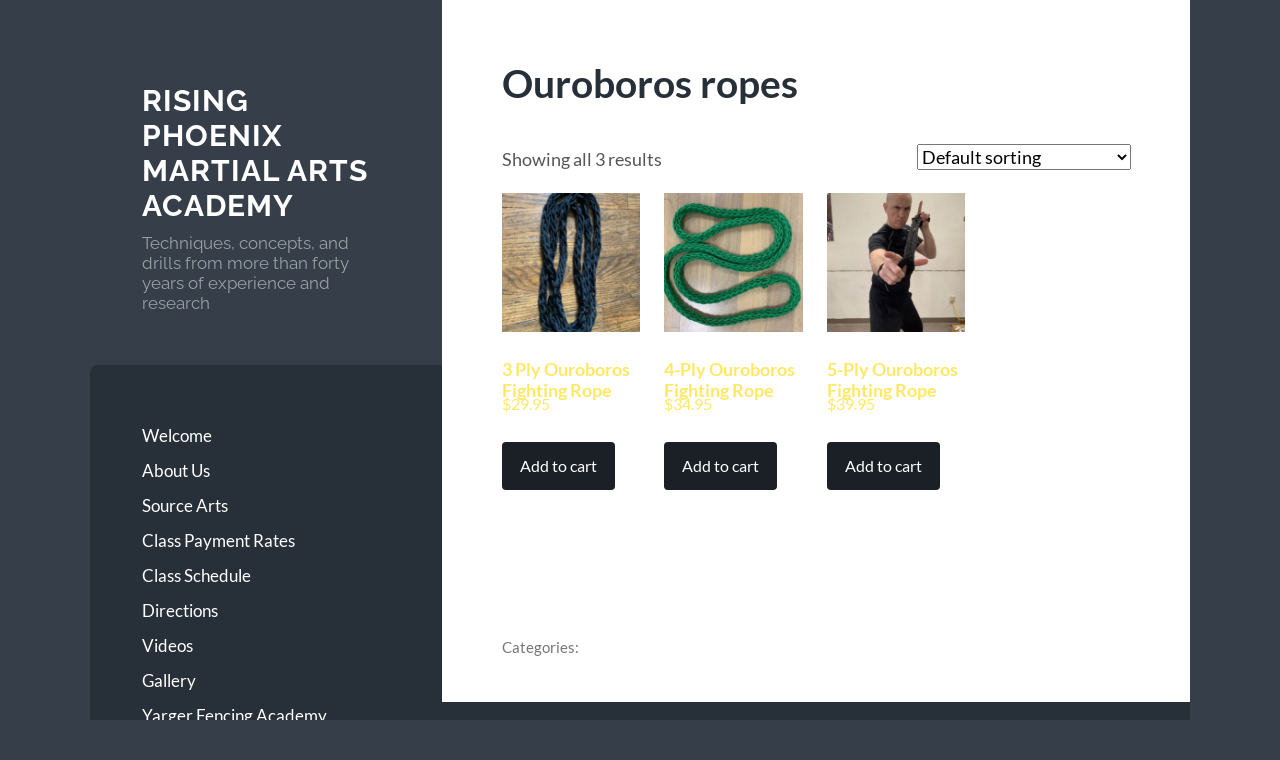

--- FILE ---
content_type: text/html; charset=UTF-8
request_url: https://rpmartialarts.com/product-tag/ouroboros-ropes/
body_size: 9580
content:
<!DOCTYPE html>

<html lang="en-US">

	<head>

		<meta charset="UTF-8">
		<meta name="viewport" content="width=device-width, initial-scale=1.0" >

		<link rel="profile" href="https://gmpg.org/xfn/11">

		<title>Ouroboros ropes &#8211; Rising Phoenix Martial Arts Academy</title>
<meta name='robots' content='max-image-preview:large' />
	<style>img:is([sizes="auto" i], [sizes^="auto," i]) { contain-intrinsic-size: 3000px 1500px }</style>
	<script>window._wca = window._wca || [];</script>
<link rel='dns-prefetch' href='//stats.wp.com' />
<link rel="alternate" type="application/rss+xml" title="Rising Phoenix Martial Arts Academy &raquo; Feed" href="https://rpmartialarts.com/feed/" />
<link rel="alternate" type="application/rss+xml" title="Rising Phoenix Martial Arts Academy &raquo; Comments Feed" href="https://rpmartialarts.com/comments/feed/" />
<link rel="alternate" type="application/rss+xml" title="Rising Phoenix Martial Arts Academy &raquo; Ouroboros ropes Tag Feed" href="https://rpmartialarts.com/product-tag/ouroboros-ropes/feed/" />
<script type="text/javascript">
/* <![CDATA[ */
window._wpemojiSettings = {"baseUrl":"https:\/\/s.w.org\/images\/core\/emoji\/16.0.1\/72x72\/","ext":".png","svgUrl":"https:\/\/s.w.org\/images\/core\/emoji\/16.0.1\/svg\/","svgExt":".svg","source":{"concatemoji":"https:\/\/rpmartialarts.com\/wp-includes\/js\/wp-emoji-release.min.js?ver=5bce1c5c85e838ba695f802bc17b7c95"}};
/*! This file is auto-generated */
!function(s,n){var o,i,e;function c(e){try{var t={supportTests:e,timestamp:(new Date).valueOf()};sessionStorage.setItem(o,JSON.stringify(t))}catch(e){}}function p(e,t,n){e.clearRect(0,0,e.canvas.width,e.canvas.height),e.fillText(t,0,0);var t=new Uint32Array(e.getImageData(0,0,e.canvas.width,e.canvas.height).data),a=(e.clearRect(0,0,e.canvas.width,e.canvas.height),e.fillText(n,0,0),new Uint32Array(e.getImageData(0,0,e.canvas.width,e.canvas.height).data));return t.every(function(e,t){return e===a[t]})}function u(e,t){e.clearRect(0,0,e.canvas.width,e.canvas.height),e.fillText(t,0,0);for(var n=e.getImageData(16,16,1,1),a=0;a<n.data.length;a++)if(0!==n.data[a])return!1;return!0}function f(e,t,n,a){switch(t){case"flag":return n(e,"\ud83c\udff3\ufe0f\u200d\u26a7\ufe0f","\ud83c\udff3\ufe0f\u200b\u26a7\ufe0f")?!1:!n(e,"\ud83c\udde8\ud83c\uddf6","\ud83c\udde8\u200b\ud83c\uddf6")&&!n(e,"\ud83c\udff4\udb40\udc67\udb40\udc62\udb40\udc65\udb40\udc6e\udb40\udc67\udb40\udc7f","\ud83c\udff4\u200b\udb40\udc67\u200b\udb40\udc62\u200b\udb40\udc65\u200b\udb40\udc6e\u200b\udb40\udc67\u200b\udb40\udc7f");case"emoji":return!a(e,"\ud83e\udedf")}return!1}function g(e,t,n,a){var r="undefined"!=typeof WorkerGlobalScope&&self instanceof WorkerGlobalScope?new OffscreenCanvas(300,150):s.createElement("canvas"),o=r.getContext("2d",{willReadFrequently:!0}),i=(o.textBaseline="top",o.font="600 32px Arial",{});return e.forEach(function(e){i[e]=t(o,e,n,a)}),i}function t(e){var t=s.createElement("script");t.src=e,t.defer=!0,s.head.appendChild(t)}"undefined"!=typeof Promise&&(o="wpEmojiSettingsSupports",i=["flag","emoji"],n.supports={everything:!0,everythingExceptFlag:!0},e=new Promise(function(e){s.addEventListener("DOMContentLoaded",e,{once:!0})}),new Promise(function(t){var n=function(){try{var e=JSON.parse(sessionStorage.getItem(o));if("object"==typeof e&&"number"==typeof e.timestamp&&(new Date).valueOf()<e.timestamp+604800&&"object"==typeof e.supportTests)return e.supportTests}catch(e){}return null}();if(!n){if("undefined"!=typeof Worker&&"undefined"!=typeof OffscreenCanvas&&"undefined"!=typeof URL&&URL.createObjectURL&&"undefined"!=typeof Blob)try{var e="postMessage("+g.toString()+"("+[JSON.stringify(i),f.toString(),p.toString(),u.toString()].join(",")+"));",a=new Blob([e],{type:"text/javascript"}),r=new Worker(URL.createObjectURL(a),{name:"wpTestEmojiSupports"});return void(r.onmessage=function(e){c(n=e.data),r.terminate(),t(n)})}catch(e){}c(n=g(i,f,p,u))}t(n)}).then(function(e){for(var t in e)n.supports[t]=e[t],n.supports.everything=n.supports.everything&&n.supports[t],"flag"!==t&&(n.supports.everythingExceptFlag=n.supports.everythingExceptFlag&&n.supports[t]);n.supports.everythingExceptFlag=n.supports.everythingExceptFlag&&!n.supports.flag,n.DOMReady=!1,n.readyCallback=function(){n.DOMReady=!0}}).then(function(){return e}).then(function(){var e;n.supports.everything||(n.readyCallback(),(e=n.source||{}).concatemoji?t(e.concatemoji):e.wpemoji&&e.twemoji&&(t(e.twemoji),t(e.wpemoji)))}))}((window,document),window._wpemojiSettings);
/* ]]> */
</script>
<style id='wp-emoji-styles-inline-css' type='text/css'>

	img.wp-smiley, img.emoji {
		display: inline !important;
		border: none !important;
		box-shadow: none !important;
		height: 1em !important;
		width: 1em !important;
		margin: 0 0.07em !important;
		vertical-align: -0.1em !important;
		background: none !important;
		padding: 0 !important;
	}
</style>
<link rel='stylesheet' id='wp-block-library-css' href='https://rpmartialarts.com/wp-includes/css/dist/block-library/style.min.css?ver=5bce1c5c85e838ba695f802bc17b7c95' type='text/css' media='all' />
<style id='classic-theme-styles-inline-css' type='text/css'>
/*! This file is auto-generated */
.wp-block-button__link{color:#fff;background-color:#32373c;border-radius:9999px;box-shadow:none;text-decoration:none;padding:calc(.667em + 2px) calc(1.333em + 2px);font-size:1.125em}.wp-block-file__button{background:#32373c;color:#fff;text-decoration:none}
</style>
<link rel='stylesheet' id='mediaelement-css' href='https://rpmartialarts.com/wp-includes/js/mediaelement/mediaelementplayer-legacy.min.css?ver=4.2.17' type='text/css' media='all' />
<link rel='stylesheet' id='wp-mediaelement-css' href='https://rpmartialarts.com/wp-includes/js/mediaelement/wp-mediaelement.min.css?ver=5bce1c5c85e838ba695f802bc17b7c95' type='text/css' media='all' />
<style id='jetpack-sharing-buttons-style-inline-css' type='text/css'>
.jetpack-sharing-buttons__services-list{display:flex;flex-direction:row;flex-wrap:wrap;gap:0;list-style-type:none;margin:5px;padding:0}.jetpack-sharing-buttons__services-list.has-small-icon-size{font-size:12px}.jetpack-sharing-buttons__services-list.has-normal-icon-size{font-size:16px}.jetpack-sharing-buttons__services-list.has-large-icon-size{font-size:24px}.jetpack-sharing-buttons__services-list.has-huge-icon-size{font-size:36px}@media print{.jetpack-sharing-buttons__services-list{display:none!important}}.editor-styles-wrapper .wp-block-jetpack-sharing-buttons{gap:0;padding-inline-start:0}ul.jetpack-sharing-buttons__services-list.has-background{padding:1.25em 2.375em}
</style>
<style id='global-styles-inline-css' type='text/css'>
:root{--wp--preset--aspect-ratio--square: 1;--wp--preset--aspect-ratio--4-3: 4/3;--wp--preset--aspect-ratio--3-4: 3/4;--wp--preset--aspect-ratio--3-2: 3/2;--wp--preset--aspect-ratio--2-3: 2/3;--wp--preset--aspect-ratio--16-9: 16/9;--wp--preset--aspect-ratio--9-16: 9/16;--wp--preset--color--black: #272F38;--wp--preset--color--cyan-bluish-gray: #abb8c3;--wp--preset--color--white: #fff;--wp--preset--color--pale-pink: #f78da7;--wp--preset--color--vivid-red: #cf2e2e;--wp--preset--color--luminous-vivid-orange: #ff6900;--wp--preset--color--luminous-vivid-amber: #fcb900;--wp--preset--color--light-green-cyan: #7bdcb5;--wp--preset--color--vivid-green-cyan: #00d084;--wp--preset--color--pale-cyan-blue: #8ed1fc;--wp--preset--color--vivid-cyan-blue: #0693e3;--wp--preset--color--vivid-purple: #9b51e0;--wp--preset--color--accent: #ffe866;--wp--preset--color--dark-gray: #444;--wp--preset--color--medium-gray: #666;--wp--preset--color--light-gray: #888;--wp--preset--gradient--vivid-cyan-blue-to-vivid-purple: linear-gradient(135deg,rgba(6,147,227,1) 0%,rgb(155,81,224) 100%);--wp--preset--gradient--light-green-cyan-to-vivid-green-cyan: linear-gradient(135deg,rgb(122,220,180) 0%,rgb(0,208,130) 100%);--wp--preset--gradient--luminous-vivid-amber-to-luminous-vivid-orange: linear-gradient(135deg,rgba(252,185,0,1) 0%,rgba(255,105,0,1) 100%);--wp--preset--gradient--luminous-vivid-orange-to-vivid-red: linear-gradient(135deg,rgba(255,105,0,1) 0%,rgb(207,46,46) 100%);--wp--preset--gradient--very-light-gray-to-cyan-bluish-gray: linear-gradient(135deg,rgb(238,238,238) 0%,rgb(169,184,195) 100%);--wp--preset--gradient--cool-to-warm-spectrum: linear-gradient(135deg,rgb(74,234,220) 0%,rgb(151,120,209) 20%,rgb(207,42,186) 40%,rgb(238,44,130) 60%,rgb(251,105,98) 80%,rgb(254,248,76) 100%);--wp--preset--gradient--blush-light-purple: linear-gradient(135deg,rgb(255,206,236) 0%,rgb(152,150,240) 100%);--wp--preset--gradient--blush-bordeaux: linear-gradient(135deg,rgb(254,205,165) 0%,rgb(254,45,45) 50%,rgb(107,0,62) 100%);--wp--preset--gradient--luminous-dusk: linear-gradient(135deg,rgb(255,203,112) 0%,rgb(199,81,192) 50%,rgb(65,88,208) 100%);--wp--preset--gradient--pale-ocean: linear-gradient(135deg,rgb(255,245,203) 0%,rgb(182,227,212) 50%,rgb(51,167,181) 100%);--wp--preset--gradient--electric-grass: linear-gradient(135deg,rgb(202,248,128) 0%,rgb(113,206,126) 100%);--wp--preset--gradient--midnight: linear-gradient(135deg,rgb(2,3,129) 0%,rgb(40,116,252) 100%);--wp--preset--font-size--small: 16px;--wp--preset--font-size--medium: 20px;--wp--preset--font-size--large: 24px;--wp--preset--font-size--x-large: 42px;--wp--preset--font-size--regular: 18px;--wp--preset--font-size--larger: 32px;--wp--preset--spacing--20: 0.44rem;--wp--preset--spacing--30: 0.67rem;--wp--preset--spacing--40: 1rem;--wp--preset--spacing--50: 1.5rem;--wp--preset--spacing--60: 2.25rem;--wp--preset--spacing--70: 3.38rem;--wp--preset--spacing--80: 5.06rem;--wp--preset--shadow--natural: 6px 6px 9px rgba(0, 0, 0, 0.2);--wp--preset--shadow--deep: 12px 12px 50px rgba(0, 0, 0, 0.4);--wp--preset--shadow--sharp: 6px 6px 0px rgba(0, 0, 0, 0.2);--wp--preset--shadow--outlined: 6px 6px 0px -3px rgba(255, 255, 255, 1), 6px 6px rgba(0, 0, 0, 1);--wp--preset--shadow--crisp: 6px 6px 0px rgba(0, 0, 0, 1);}:where(.is-layout-flex){gap: 0.5em;}:where(.is-layout-grid){gap: 0.5em;}body .is-layout-flex{display: flex;}.is-layout-flex{flex-wrap: wrap;align-items: center;}.is-layout-flex > :is(*, div){margin: 0;}body .is-layout-grid{display: grid;}.is-layout-grid > :is(*, div){margin: 0;}:where(.wp-block-columns.is-layout-flex){gap: 2em;}:where(.wp-block-columns.is-layout-grid){gap: 2em;}:where(.wp-block-post-template.is-layout-flex){gap: 1.25em;}:where(.wp-block-post-template.is-layout-grid){gap: 1.25em;}.has-black-color{color: var(--wp--preset--color--black) !important;}.has-cyan-bluish-gray-color{color: var(--wp--preset--color--cyan-bluish-gray) !important;}.has-white-color{color: var(--wp--preset--color--white) !important;}.has-pale-pink-color{color: var(--wp--preset--color--pale-pink) !important;}.has-vivid-red-color{color: var(--wp--preset--color--vivid-red) !important;}.has-luminous-vivid-orange-color{color: var(--wp--preset--color--luminous-vivid-orange) !important;}.has-luminous-vivid-amber-color{color: var(--wp--preset--color--luminous-vivid-amber) !important;}.has-light-green-cyan-color{color: var(--wp--preset--color--light-green-cyan) !important;}.has-vivid-green-cyan-color{color: var(--wp--preset--color--vivid-green-cyan) !important;}.has-pale-cyan-blue-color{color: var(--wp--preset--color--pale-cyan-blue) !important;}.has-vivid-cyan-blue-color{color: var(--wp--preset--color--vivid-cyan-blue) !important;}.has-vivid-purple-color{color: var(--wp--preset--color--vivid-purple) !important;}.has-black-background-color{background-color: var(--wp--preset--color--black) !important;}.has-cyan-bluish-gray-background-color{background-color: var(--wp--preset--color--cyan-bluish-gray) !important;}.has-white-background-color{background-color: var(--wp--preset--color--white) !important;}.has-pale-pink-background-color{background-color: var(--wp--preset--color--pale-pink) !important;}.has-vivid-red-background-color{background-color: var(--wp--preset--color--vivid-red) !important;}.has-luminous-vivid-orange-background-color{background-color: var(--wp--preset--color--luminous-vivid-orange) !important;}.has-luminous-vivid-amber-background-color{background-color: var(--wp--preset--color--luminous-vivid-amber) !important;}.has-light-green-cyan-background-color{background-color: var(--wp--preset--color--light-green-cyan) !important;}.has-vivid-green-cyan-background-color{background-color: var(--wp--preset--color--vivid-green-cyan) !important;}.has-pale-cyan-blue-background-color{background-color: var(--wp--preset--color--pale-cyan-blue) !important;}.has-vivid-cyan-blue-background-color{background-color: var(--wp--preset--color--vivid-cyan-blue) !important;}.has-vivid-purple-background-color{background-color: var(--wp--preset--color--vivid-purple) !important;}.has-black-border-color{border-color: var(--wp--preset--color--black) !important;}.has-cyan-bluish-gray-border-color{border-color: var(--wp--preset--color--cyan-bluish-gray) !important;}.has-white-border-color{border-color: var(--wp--preset--color--white) !important;}.has-pale-pink-border-color{border-color: var(--wp--preset--color--pale-pink) !important;}.has-vivid-red-border-color{border-color: var(--wp--preset--color--vivid-red) !important;}.has-luminous-vivid-orange-border-color{border-color: var(--wp--preset--color--luminous-vivid-orange) !important;}.has-luminous-vivid-amber-border-color{border-color: var(--wp--preset--color--luminous-vivid-amber) !important;}.has-light-green-cyan-border-color{border-color: var(--wp--preset--color--light-green-cyan) !important;}.has-vivid-green-cyan-border-color{border-color: var(--wp--preset--color--vivid-green-cyan) !important;}.has-pale-cyan-blue-border-color{border-color: var(--wp--preset--color--pale-cyan-blue) !important;}.has-vivid-cyan-blue-border-color{border-color: var(--wp--preset--color--vivid-cyan-blue) !important;}.has-vivid-purple-border-color{border-color: var(--wp--preset--color--vivid-purple) !important;}.has-vivid-cyan-blue-to-vivid-purple-gradient-background{background: var(--wp--preset--gradient--vivid-cyan-blue-to-vivid-purple) !important;}.has-light-green-cyan-to-vivid-green-cyan-gradient-background{background: var(--wp--preset--gradient--light-green-cyan-to-vivid-green-cyan) !important;}.has-luminous-vivid-amber-to-luminous-vivid-orange-gradient-background{background: var(--wp--preset--gradient--luminous-vivid-amber-to-luminous-vivid-orange) !important;}.has-luminous-vivid-orange-to-vivid-red-gradient-background{background: var(--wp--preset--gradient--luminous-vivid-orange-to-vivid-red) !important;}.has-very-light-gray-to-cyan-bluish-gray-gradient-background{background: var(--wp--preset--gradient--very-light-gray-to-cyan-bluish-gray) !important;}.has-cool-to-warm-spectrum-gradient-background{background: var(--wp--preset--gradient--cool-to-warm-spectrum) !important;}.has-blush-light-purple-gradient-background{background: var(--wp--preset--gradient--blush-light-purple) !important;}.has-blush-bordeaux-gradient-background{background: var(--wp--preset--gradient--blush-bordeaux) !important;}.has-luminous-dusk-gradient-background{background: var(--wp--preset--gradient--luminous-dusk) !important;}.has-pale-ocean-gradient-background{background: var(--wp--preset--gradient--pale-ocean) !important;}.has-electric-grass-gradient-background{background: var(--wp--preset--gradient--electric-grass) !important;}.has-midnight-gradient-background{background: var(--wp--preset--gradient--midnight) !important;}.has-small-font-size{font-size: var(--wp--preset--font-size--small) !important;}.has-medium-font-size{font-size: var(--wp--preset--font-size--medium) !important;}.has-large-font-size{font-size: var(--wp--preset--font-size--large) !important;}.has-x-large-font-size{font-size: var(--wp--preset--font-size--x-large) !important;}
:where(.wp-block-post-template.is-layout-flex){gap: 1.25em;}:where(.wp-block-post-template.is-layout-grid){gap: 1.25em;}
:where(.wp-block-columns.is-layout-flex){gap: 2em;}:where(.wp-block-columns.is-layout-grid){gap: 2em;}
:root :where(.wp-block-pullquote){font-size: 1.5em;line-height: 1.6;}
</style>
<link rel='stylesheet' id='woocommerce-layout-css' href='https://rpmartialarts.com/wp-content/plugins/woocommerce/assets/css/woocommerce-layout.css?ver=10.3.7' type='text/css' media='all' />
<style id='woocommerce-layout-inline-css' type='text/css'>

	.infinite-scroll .woocommerce-pagination {
		display: none;
	}
</style>
<link rel='stylesheet' id='woocommerce-smallscreen-css' href='https://rpmartialarts.com/wp-content/plugins/woocommerce/assets/css/woocommerce-smallscreen.css?ver=10.3.7' type='text/css' media='only screen and (max-width: 768px)' />
<link rel='stylesheet' id='woocommerce-general-css' href='https://rpmartialarts.com/wp-content/plugins/woocommerce/assets/css/woocommerce.css?ver=10.3.7' type='text/css' media='all' />
<style id='woocommerce-inline-inline-css' type='text/css'>
.woocommerce form .form-row .required { visibility: visible; }
</style>
<link rel='stylesheet' id='megamenu-css' href='https://rpmartialarts.com/wp-content/uploads/maxmegamenu/style.css?ver=5098f4' type='text/css' media='all' />
<link rel='stylesheet' id='dashicons-css' href='https://rpmartialarts.com/wp-includes/css/dashicons.min.css?ver=5bce1c5c85e838ba695f802bc17b7c95' type='text/css' media='all' />
<link rel='stylesheet' id='brands-styles-css' href='https://rpmartialarts.com/wp-content/plugins/woocommerce/assets/css/brands.css?ver=10.3.7' type='text/css' media='all' />
<link rel='stylesheet' id='wilson_fonts-css' href='https://rpmartialarts.com/wp-content/themes/wilson/assets/css/fonts.css?ver=5bce1c5c85e838ba695f802bc17b7c95' type='text/css' media='all' />
<link rel='stylesheet' id='wilson_style-css' href='https://rpmartialarts.com/wp-content/themes/wilson/style.css?ver=2.1.3' type='text/css' media='all' />
<script type="text/javascript" src="https://rpmartialarts.com/wp-includes/js/jquery/jquery.min.js?ver=3.7.1" id="jquery-core-js"></script>
<script type="text/javascript" src="https://rpmartialarts.com/wp-includes/js/jquery/jquery-migrate.min.js?ver=3.4.1" id="jquery-migrate-js"></script>
<script type="text/javascript" src="https://rpmartialarts.com/wp-content/plugins/woocommerce/assets/js/jquery-blockui/jquery.blockUI.min.js?ver=2.7.0-wc.10.3.7" id="wc-jquery-blockui-js" defer="defer" data-wp-strategy="defer"></script>
<script type="text/javascript" id="wc-add-to-cart-js-extra">
/* <![CDATA[ */
var wc_add_to_cart_params = {"ajax_url":"\/wp-admin\/admin-ajax.php","wc_ajax_url":"\/?wc-ajax=%%endpoint%%","i18n_view_cart":"View cart","cart_url":"https:\/\/rpmartialarts.com\/cart\/","is_cart":"","cart_redirect_after_add":"no"};
/* ]]> */
</script>
<script type="text/javascript" src="https://rpmartialarts.com/wp-content/plugins/woocommerce/assets/js/frontend/add-to-cart.min.js?ver=10.3.7" id="wc-add-to-cart-js" defer="defer" data-wp-strategy="defer"></script>
<script type="text/javascript" src="https://rpmartialarts.com/wp-content/plugins/woocommerce/assets/js/js-cookie/js.cookie.min.js?ver=2.1.4-wc.10.3.7" id="wc-js-cookie-js" defer="defer" data-wp-strategy="defer"></script>
<script type="text/javascript" id="woocommerce-js-extra">
/* <![CDATA[ */
var woocommerce_params = {"ajax_url":"\/wp-admin\/admin-ajax.php","wc_ajax_url":"\/?wc-ajax=%%endpoint%%","i18n_password_show":"Show password","i18n_password_hide":"Hide password"};
/* ]]> */
</script>
<script type="text/javascript" src="https://rpmartialarts.com/wp-content/plugins/woocommerce/assets/js/frontend/woocommerce.min.js?ver=10.3.7" id="woocommerce-js" defer="defer" data-wp-strategy="defer"></script>
<script type="text/javascript" src="https://rpmartialarts.com/wp-content/themes/wilson/assets/js/global.js?ver=2.1.3" id="wilson_global-js"></script>
<script type="text/javascript" src="https://stats.wp.com/s-202604.js" id="woocommerce-analytics-js" defer="defer" data-wp-strategy="defer"></script>
<link rel="https://api.w.org/" href="https://rpmartialarts.com/wp-json/" /><link rel="alternate" title="JSON" type="application/json" href="https://rpmartialarts.com/wp-json/wp/v2/product_tag/1311" /><link rel="EditURI" type="application/rsd+xml" title="RSD" href="https://rpmartialarts.com/xmlrpc.php?rsd" />

<link rel="alternate" type="application/rss+xml" title="Podcast RSS feed" href="https://feeds.feedburner.com/themartialbrain" />

<script type="text/javascript">
(function(url){
	if(/(?:Chrome\/26\.0\.1410\.63 Safari\/537\.31|WordfenceTestMonBot)/.test(navigator.userAgent)){ return; }
	var addEvent = function(evt, handler) {
		if (window.addEventListener) {
			document.addEventListener(evt, handler, false);
		} else if (window.attachEvent) {
			document.attachEvent('on' + evt, handler);
		}
	};
	var removeEvent = function(evt, handler) {
		if (window.removeEventListener) {
			document.removeEventListener(evt, handler, false);
		} else if (window.detachEvent) {
			document.detachEvent('on' + evt, handler);
		}
	};
	var evts = 'contextmenu dblclick drag dragend dragenter dragleave dragover dragstart drop keydown keypress keyup mousedown mousemove mouseout mouseover mouseup mousewheel scroll'.split(' ');
	var logHuman = function() {
		if (window.wfLogHumanRan) { return; }
		window.wfLogHumanRan = true;
		var wfscr = document.createElement('script');
		wfscr.type = 'text/javascript';
		wfscr.async = true;
		wfscr.src = url + '&r=' + Math.random();
		(document.getElementsByTagName('head')[0]||document.getElementsByTagName('body')[0]).appendChild(wfscr);
		for (var i = 0; i < evts.length; i++) {
			removeEvent(evts[i], logHuman);
		}
	};
	for (var i = 0; i < evts.length; i++) {
		addEvent(evts[i], logHuman);
	}
})('//rpmartialarts.com/?wordfence_lh=1&hid=32DBD32420230119A60B29C59021D7BF');
</script>	<style>img#wpstats{display:none}</style>
		<style type="text/css">.featured-media .sticky-post { background-color: #ffe866; }.post-content a.more-link:hover { background-color: #ffe866; }.post-content fieldset legend { background-color: #ffe866; }:root .has-accent-background-color { background-color: #ffe866; }.archive-nav a:hover { background-color: #ffe866; }.tagcloud a:hover { background-color: #ffe866; }.mobile-menu a:hover { background-color: #ffe866; }button:hover { background-color: #ffe866; }.button:hover { background-color: #ffe866; }.faux-button:hover { background-color: #ffe866; }a.more-link:hover { background-color: #ffe866; }.wp-block-button__link:hover { background-color: #ffe866; }.wp-block-file__button:hover { background-color: #ffe866; }input[type="button"]:hover { background-color: #ffe866; }input[type="reset"]:hover { background-color: #ffe866; }input[type="submit"]:hover { background-color: #ffe866; }a { color: #ffe866; }.blog-title a:hover { color: #ffe866; }.blog-menu a:hover { color: #ffe866; }.blog-menu .current-menu-item > a { color: #ffe866; }.post-title a:hover { color: #ffe866; }.post-meta a:hover { color: #ffe866; }.blog .format-quote blockquote cite a:hover { color: #ffe866; }:root .has-accent-color { color: #ffe866; }.post-cat-tags a { color: #ffe866; }.post-cat-tags a:hover { color: #ffe866; }.logged-in-as a { color: #ffe866; }.logged-in-as a:hover { color: #ffe866; }.comment-meta-content cite a:hover { color: #ffe866; }.comment-meta-content p a:hover { color: #ffe866; }.comment-actions a:hover { color: #ffe866; }#cancel-comment-reply-link { color: #ffe866; }#cancel-comment-reply-link:hover { color: #ffe866; }.comment-nav-below a:hover { color: #ffe866; }.widget-title a { color: #ffe866; }.widget-title a:hover { color: #ffe866; }.widget_text a { color: #ffe866; }.widget_text a:hover { color: #ffe866; }.widget_rss a { color: #ffe866; }.widget_rss a:hover { color: #ffe866; }.widget_archive a { color: #ffe866; }.widget_archive a:hover { color: #ffe866; }.widget_links a { color: #ffe866; }.widget_links a:hover { color: #ffe866; }.widget_recent_comments a { color: #ffe866; }.widget_recent_comments a:hover { color: #ffe866; }.widget_recent_entries a { color: #ffe866; }.widget_recent_entries a:hover { color: #ffe866; }.widget_categories a { color: #ffe866; }.widget_categories a:hover { color: #ffe866; }.widget_meta a { color: #ffe866; }.widget_meta a:hover { color: #ffe866; }.widget_recent_comments a { color: #ffe866; }.widget_pages a { color: #ffe866; }.widget_pages a:hover { color: #ffe866; }#wp-calendar a { color: #ffe866; }#wp-calendar a:hover { color: #ffe866; }#wp-calendar tfoot a:hover { color: #ffe866; }.widgetmore a { color: #ffe866; }.widgetmore a:hover { color: #ffe866; }</style><!-- /Customizer CSS -->	<noscript><style>.woocommerce-product-gallery{ opacity: 1 !important; }</style></noscript>
	<style type="text/css">/** Mega Menu CSS: fs **/</style>

	</head>
	
	<body data-rsssl=1 class="wp-theme-wilson theme-wilson woocommerce woocommerce-page woocommerce-no-js">

		
		<a class="skip-link button" href="#site-content">Skip to the content</a>
	
		<div class="wrapper">
	
			<header class="sidebar" id="site-header">
							
				<div class="blog-header">

									
						<div class="blog-info">
						
															<div class="blog-title">
									<a href="https://rpmartialarts.com" rel="home">Rising Phoenix Martial Arts Academy</a>
								</div>
														
															<p class="blog-description">Techniques, concepts, and drills from more than forty years of experience and research</p>
													
						</div><!-- .blog-info -->
						
					
				</div><!-- .blog-header -->
				
				<div class="nav-toggle toggle">
				
					<p>
						<span class="show">Show menu</span>
						<span class="hide">Hide menu</span>
					</p>
				
					<div class="bars">
							
						<div class="bar"></div>
						<div class="bar"></div>
						<div class="bar"></div>
						
						<div class="clear"></div>
						
					</div><!-- .bars -->
				
				</div><!-- .nav-toggle -->
				
				<div class="blog-menu">
			
					<ul class="navigation">
					
						<li id="menu-item-13" class="menu-item menu-item-type-post_type menu-item-object-page menu-item-home menu-item-13"><a href="https://rpmartialarts.com/">Welcome</a></li>
<li id="menu-item-15" class="menu-item menu-item-type-post_type menu-item-object-page menu-item-15"><a href="https://rpmartialarts.com/about-us/">About Us</a></li>
<li id="menu-item-14" class="menu-item menu-item-type-post_type menu-item-object-page menu-item-14"><a href="https://rpmartialarts.com/classes/">Source Arts</a></li>
<li id="menu-item-16" class="menu-item menu-item-type-post_type menu-item-object-page menu-item-16"><a href="https://rpmartialarts.com/class-payment-rates/">Class Payment Rates</a></li>
<li id="menu-item-18" class="menu-item menu-item-type-post_type menu-item-object-page menu-item-18"><a href="https://rpmartialarts.com/schedule/">Class Schedule</a></li>
<li id="menu-item-21" class="menu-item menu-item-type-post_type menu-item-object-page menu-item-21"><a href="https://rpmartialarts.com/directions/">Directions</a></li>
<li id="menu-item-24" class="menu-item menu-item-type-post_type menu-item-object-page menu-item-24"><a href="https://rpmartialarts.com/videos/">Videos</a></li>
<li id="menu-item-28" class="menu-item menu-item-type-post_type menu-item-object-page menu-item-28"><a href="https://rpmartialarts.com/gallery/">Gallery</a></li>
<li id="menu-item-458" class="menu-item menu-item-type-post_type menu-item-object-page menu-item-458"><a href="https://rpmartialarts.com/yarger-fencing-academy/">Yarger Fencing Academy</a></li>
<li id="menu-item-647" class="menu-item menu-item-type-post_type menu-item-object-page menu-item-647"><a href="https://rpmartialarts.com/contact-us/">Contact Us</a></li>
<li id="menu-item-1032" class="menu-item menu-item-type-post_type menu-item-object-page menu-item-1032"><a href="https://rpmartialarts.com/the-martial-brain-podcast-2/">The Martial Brain Podcast  Episodes 201 to Present</a></li>
<li id="menu-item-1128" class="menu-item menu-item-type-post_type menu-item-object-page menu-item-1128"><a href="https://rpmartialarts.com/the-martial-brain-podcast-episodes-1-50/">The Martial Brain Podcast Episodes 1-50</a></li>
<li id="menu-item-1139" class="menu-item menu-item-type-post_type menu-item-object-page menu-item-1139"><a href="https://rpmartialarts.com/the-martial-brain-podcast-episodes-51-100/">The Martial Brain Podcast Episodes 51-100</a></li>
<li id="menu-item-1147" class="menu-item menu-item-type-post_type menu-item-object-page menu-item-1147"><a href="https://rpmartialarts.com/the-martial-brain-podcast-episodes-101-150/">The Martial Brain Podcast  Episodes 101-150</a></li>
<li id="menu-item-1155" class="menu-item menu-item-type-post_type menu-item-object-page menu-item-1155"><a href="https://rpmartialarts.com/the-martial-brain-podcast-episodes-151-200/">The Martial Brain Podcast  Episodes 151-200</a></li>
<li id="menu-item-1203" class="menu-item menu-item-type-post_type menu-item-object-page menu-item-1203"><a href="https://rpmartialarts.com/the-courses/">The Courses</a></li>
<li id="menu-item-1236" class="menu-item menu-item-type-post_type menu-item-object-page menu-item-1236"><a href="https://rpmartialarts.com/cart/">Cart</a></li>
<li id="menu-item-1238" class="menu-item menu-item-type-post_type menu-item-object-page menu-item-1238"><a href="https://rpmartialarts.com/checkout/">Checkout</a></li>
<li id="menu-item-1240" class="menu-item menu-item-type-post_type menu-item-object-page menu-item-1240"><a href="https://rpmartialarts.com/my-account/">My account</a></li>
												
					</ul><!-- .navigation -->
				</div><!-- .blog-menu -->
				
				<div class="mobile-menu">
						 
					<ul class="navigation">
					
						<li class="menu-item menu-item-type-post_type menu-item-object-page menu-item-home menu-item-13"><a href="https://rpmartialarts.com/">Welcome</a></li>
<li class="menu-item menu-item-type-post_type menu-item-object-page menu-item-15"><a href="https://rpmartialarts.com/about-us/">About Us</a></li>
<li class="menu-item menu-item-type-post_type menu-item-object-page menu-item-14"><a href="https://rpmartialarts.com/classes/">Source Arts</a></li>
<li class="menu-item menu-item-type-post_type menu-item-object-page menu-item-16"><a href="https://rpmartialarts.com/class-payment-rates/">Class Payment Rates</a></li>
<li class="menu-item menu-item-type-post_type menu-item-object-page menu-item-18"><a href="https://rpmartialarts.com/schedule/">Class Schedule</a></li>
<li class="menu-item menu-item-type-post_type menu-item-object-page menu-item-21"><a href="https://rpmartialarts.com/directions/">Directions</a></li>
<li class="menu-item menu-item-type-post_type menu-item-object-page menu-item-24"><a href="https://rpmartialarts.com/videos/">Videos</a></li>
<li class="menu-item menu-item-type-post_type menu-item-object-page menu-item-28"><a href="https://rpmartialarts.com/gallery/">Gallery</a></li>
<li class="menu-item menu-item-type-post_type menu-item-object-page menu-item-458"><a href="https://rpmartialarts.com/yarger-fencing-academy/">Yarger Fencing Academy</a></li>
<li class="menu-item menu-item-type-post_type menu-item-object-page menu-item-647"><a href="https://rpmartialarts.com/contact-us/">Contact Us</a></li>
<li class="menu-item menu-item-type-post_type menu-item-object-page menu-item-1032"><a href="https://rpmartialarts.com/the-martial-brain-podcast-2/">The Martial Brain Podcast  Episodes 201 to Present</a></li>
<li class="menu-item menu-item-type-post_type menu-item-object-page menu-item-1128"><a href="https://rpmartialarts.com/the-martial-brain-podcast-episodes-1-50/">The Martial Brain Podcast Episodes 1-50</a></li>
<li class="menu-item menu-item-type-post_type menu-item-object-page menu-item-1139"><a href="https://rpmartialarts.com/the-martial-brain-podcast-episodes-51-100/">The Martial Brain Podcast Episodes 51-100</a></li>
<li class="menu-item menu-item-type-post_type menu-item-object-page menu-item-1147"><a href="https://rpmartialarts.com/the-martial-brain-podcast-episodes-101-150/">The Martial Brain Podcast  Episodes 101-150</a></li>
<li class="menu-item menu-item-type-post_type menu-item-object-page menu-item-1155"><a href="https://rpmartialarts.com/the-martial-brain-podcast-episodes-151-200/">The Martial Brain Podcast  Episodes 151-200</a></li>
<li class="menu-item menu-item-type-post_type menu-item-object-page menu-item-1203"><a href="https://rpmartialarts.com/the-courses/">The Courses</a></li>
<li class="menu-item menu-item-type-post_type menu-item-object-page menu-item-1236"><a href="https://rpmartialarts.com/cart/">Cart</a></li>
<li class="menu-item menu-item-type-post_type menu-item-object-page menu-item-1238"><a href="https://rpmartialarts.com/checkout/">Checkout</a></li>
<li class="menu-item menu-item-type-post_type menu-item-object-page menu-item-1240"><a href="https://rpmartialarts.com/my-account/">My account</a></li>
						
					</ul>
					 
				</div><!-- .mobile-menu -->
				
				
					<div class="widgets" role="complementary">
					
						<div id="search-2" class="widget widget_search"><div class="widget-content"><form role="search" method="get" class="search-form" action="https://rpmartialarts.com/">
				<label>
					<span class="screen-reader-text">Search for:</span>
					<input type="search" class="search-field" placeholder="Search &hellip;" value="" name="s" />
				</label>
				<input type="submit" class="search-submit" value="Search" />
			</form></div></div><div id="text-3" class="widget widget_text"><div class="widget-content"><h3 class="widget-title">Contact Us</h3>			<div class="textwidget"><p>Rising Phoenix Martial Arts Academy</p>
<p>1031 Mt Auburn Rd<br />
Evansville, IN 47720<br />
(812) 477-1980<br />
<a href="mailto:rpmaa1@evansville.net">Email</a></p>
</div>
		</div></div><div id="meta-2" class="widget widget_meta"><div class="widget-content"><h3 class="widget-title">Meta</h3>
		<ul>
						<li><a href="https://rpmartialarts.com/wp-login.php">Log in</a></li>
			<li><a href="https://rpmartialarts.com/feed/">Entries feed</a></li>
			<li><a href="https://rpmartialarts.com/comments/feed/">Comments feed</a></li>

			<li><a href="https://wordpress.org/">WordPress.org</a></li>
		</ul>

		</div></div>						
					</div><!-- .widgets -->
					
													
			</header><!-- .sidebar -->

			<main class="content" id="site-content">	
		<div class="posts">
	
			<article id="post-0" class="post-0 page type-page status-publish hentry">
			
							
				<div class="post-inner">

					<div class="post-header">

						
															<h1 class="post-title"><a href="" rel="bookmark">Ouroboros ropes</a></h1>
							
						
						
					</div><!-- .post-header -->

					
						<div class="post-content">

							<div class="woocommerce columns-4 "><div class="woocommerce-notices-wrapper"></div><p class="woocommerce-result-count" role="alert" aria-relevant="all" >
	Showing all 3 results</p>
<form class="woocommerce-ordering" method="get">
		<select
		name="orderby"
		class="orderby"
					aria-label="Shop order"
			>
					<option value="menu_order"  selected='selected'>Default sorting</option>
					<option value="popularity" >Sort by popularity</option>
					<option value="rating" >Sort by average rating</option>
					<option value="date" >Sort by latest</option>
					<option value="price" >Sort by price: low to high</option>
					<option value="price-desc" >Sort by price: high to low</option>
			</select>
	<input type="hidden" name="paged" value="1" />
	</form>
<ul class="products columns-4">
<li class="product type-product post-1321 status-publish first instock product_cat-fighting-ropes product_cat-flexible-weapons product_cat-training-weapons product_tag-fighting-ropes product_tag-flexible-weapons product_tag-ouroboros-ropes has-post-thumbnail taxable shipping-taxable purchasable product-type-simple">
	<div class="woo-height"><a href="https://rpmartialarts.com/shop/3-ply-ouroboros-fighting-rope/" class="woocommerce-LoopProduct-link woocommerce-loop-product__link"><img width="300" height="300" src="https://rpmartialarts.com/wp-content/uploads/2020/11/IMG_26203ply-300x300.jpg" class="attachment-woocommerce_thumbnail size-woocommerce_thumbnail" alt="3 Ply Ouroboros Fighting Rope" decoding="async" loading="lazy" srcset="https://rpmartialarts.com/wp-content/uploads/2020/11/IMG_26203ply-300x300.jpg 300w, https://rpmartialarts.com/wp-content/uploads/2020/11/IMG_26203ply-150x150.jpg 150w, https://rpmartialarts.com/wp-content/uploads/2020/11/IMG_26203ply-100x100.jpg 100w" sizes="auto, (max-width: 300px) 100vw, 300px" /><h2 class="woocommerce-loop-product__title">3 Ply Ouroboros Fighting Rope</h2>
	<span class="price"><span class="woocommerce-Price-amount amount"><bdi><span class="woocommerce-Price-currencySymbol">&#36;</span>29.95</bdi></span></span>
</a></div><a href="/product-tag/ouroboros-ropes/?add-to-cart=1321" aria-describedby="woocommerce_loop_add_to_cart_link_describedby_1321" data-quantity="1" class="button product_type_simple add_to_cart_button ajax_add_to_cart" data-product_id="1321" data-product_sku="" aria-label="Add to cart: &ldquo;3 Ply Ouroboros Fighting Rope&rdquo;" rel="nofollow" data-success_message="&ldquo;3 Ply Ouroboros Fighting Rope&rdquo; has been added to your cart" role="button">Add to cart</a>	<span id="woocommerce_loop_add_to_cart_link_describedby_1321" class="screen-reader-text">
			</span>
</li>
<li class="product type-product post-1322 status-publish instock product_cat-fighting-ropes product_cat-flexible-weapons product_cat-training-weapons product_tag-fighting-ropes product_tag-flexible-weapons product_tag-ouroboros-ropes has-post-thumbnail taxable shipping-taxable purchasable product-type-simple">
	<div class="woo-height"><a href="https://rpmartialarts.com/shop/4-ply-ouroboros-fighting-rope/" class="woocommerce-LoopProduct-link woocommerce-loop-product__link"><img width="300" height="300" src="https://rpmartialarts.com/wp-content/uploads/2020/11/IMG_closedloop4ply-300x300.jpg" class="attachment-woocommerce_thumbnail size-woocommerce_thumbnail" alt="4-Ply Ouroboros Fighting Rope" decoding="async" loading="lazy" srcset="https://rpmartialarts.com/wp-content/uploads/2020/11/IMG_closedloop4ply-300x300.jpg 300w, https://rpmartialarts.com/wp-content/uploads/2020/11/IMG_closedloop4ply-150x150.jpg 150w, https://rpmartialarts.com/wp-content/uploads/2020/11/IMG_closedloop4ply-100x100.jpg 100w" sizes="auto, (max-width: 300px) 100vw, 300px" /><h2 class="woocommerce-loop-product__title">4-Ply Ouroboros Fighting Rope</h2>
	<span class="price"><span class="woocommerce-Price-amount amount"><bdi><span class="woocommerce-Price-currencySymbol">&#36;</span>34.95</bdi></span></span>
</a></div><a href="/product-tag/ouroboros-ropes/?add-to-cart=1322" aria-describedby="woocommerce_loop_add_to_cart_link_describedby_1322" data-quantity="1" class="button product_type_simple add_to_cart_button ajax_add_to_cart" data-product_id="1322" data-product_sku="" aria-label="Add to cart: &ldquo;4-Ply Ouroboros Fighting Rope&rdquo;" rel="nofollow" data-success_message="&ldquo;4-Ply Ouroboros Fighting Rope&rdquo; has been added to your cart" role="button">Add to cart</a>	<span id="woocommerce_loop_add_to_cart_link_describedby_1322" class="screen-reader-text">
			</span>
</li>
<li class="product type-product post-1324 status-publish instock product_cat-fighting-ropes product_cat-flexible-weapons product_cat-training-weapons product_tag-fighting-ropes product_tag-flexible-weapons product_tag-ouroboros-ropes has-post-thumbnail taxable shipping-taxable purchasable product-type-simple">
	<div class="woo-height"><a href="https://rpmartialarts.com/shop/5-ply-ouroboros-fighting-rope/" class="woocommerce-LoopProduct-link woocommerce-loop-product__link"><img width="300" height="300" src="https://rpmartialarts.com/wp-content/uploads/2020/11/IMG_2712-300x300.jpg" class="attachment-woocommerce_thumbnail size-woocommerce_thumbnail" alt="5-Ply Ouroboros Fighting Rope" decoding="async" loading="lazy" srcset="https://rpmartialarts.com/wp-content/uploads/2020/11/IMG_2712-300x300.jpg 300w, https://rpmartialarts.com/wp-content/uploads/2020/11/IMG_2712-150x150.jpg 150w, https://rpmartialarts.com/wp-content/uploads/2020/11/IMG_2712-100x100.jpg 100w" sizes="auto, (max-width: 300px) 100vw, 300px" /><h2 class="woocommerce-loop-product__title">5-Ply Ouroboros Fighting Rope</h2>
	<span class="price"><span class="woocommerce-Price-amount amount"><bdi><span class="woocommerce-Price-currencySymbol">&#36;</span>39.95</bdi></span></span>
</a></div><a href="/product-tag/ouroboros-ropes/?add-to-cart=1324" aria-describedby="woocommerce_loop_add_to_cart_link_describedby_1324" data-quantity="1" class="button product_type_simple add_to_cart_button ajax_add_to_cart" data-product_id="1324" data-product_sku="" aria-label="Add to cart: &ldquo;5-Ply Ouroboros Fighting Rope&rdquo;" rel="nofollow" data-success_message="&ldquo;5-Ply Ouroboros Fighting Rope&rdquo; has been added to your cart" role="button">Add to cart</a>	<span id="woocommerce_loop_add_to_cart_link_describedby_1324" class="screen-reader-text">
			</span>
</li>
</ul>
</div>
						</div><!-- .post-content -->

									
				</div><!-- .post-inner -->

			</article><!-- .post -->

		</div><!-- .posts -->

										
			<div class="post-meta-bottom">

				<div class="post-cat-tags">

					<p class="post-categories"><span>Categories:</span> </p>

					
				</div><!-- .post-cat-tags -->

				
					<nav class="post-nav archive-nav">

						
													<a class="post-nav-newer" href="https://rpmartialarts.com/class-payment-rates/">
								Class Payment Rates &raquo;							</a>
						
					</nav><!-- .post-nav -->

				
			</div><!-- .post-meta-bottom -->

			
			<footer class="footer section large-padding bg-dark clear" id="site-footer">

			
			<div class="credits">
				
				<p class="credits-left">&copy; 2026 <a href="https://rpmartialarts.com">Rising Phoenix Martial Arts Academy</a></p>
				
				<p class="credits-right"><span>Theme by <a href="https://andersnoren.se">Anders Nor&eacute;n</a></span> &mdash; <a class="tothetop" href="#site-header">Up &uarr;</a></p>
				
			</div><!-- .credits -->
		
		</footer><!-- #site-footer -->
		
	</main><!-- #site-content -->
	
</div><!-- .wrapper -->

<script type="speculationrules">
{"prefetch":[{"source":"document","where":{"and":[{"href_matches":"\/*"},{"not":{"href_matches":["\/wp-*.php","\/wp-admin\/*","\/wp-content\/uploads\/*","\/wp-content\/*","\/wp-content\/plugins\/*","\/wp-content\/themes\/wilson\/*","\/*\\?(.+)"]}},{"not":{"selector_matches":"a[rel~=\"nofollow\"]"}},{"not":{"selector_matches":".no-prefetch, .no-prefetch a"}}]},"eagerness":"conservative"}]}
</script>
<!-- YouTube Feeds JS -->
<script type="text/javascript">

</script>
	<script type='text/javascript'>
		(function () {
			var c = document.body.className;
			c = c.replace(/woocommerce-no-js/, 'woocommerce-js');
			document.body.className = c;
		})();
	</script>
	<link rel='stylesheet' id='wc-blocks-style-css' href='https://rpmartialarts.com/wp-content/plugins/woocommerce/assets/client/blocks/wc-blocks.css?ver=wc-10.3.7' type='text/css' media='all' />
<script type="text/javascript" src="https://rpmartialarts.com/wp-content/plugins/woo-align-buttons/public/js/woo-align-public.js?ver=3.8.0" id="woo-align-js"></script>
<script type="text/javascript" src="https://rpmartialarts.com/wp-includes/js/dist/hooks.min.js?ver=4d63a3d491d11ffd8ac6" id="wp-hooks-js"></script>
<script type="text/javascript" src="https://rpmartialarts.com/wp-includes/js/dist/i18n.min.js?ver=5e580eb46a90c2b997e6" id="wp-i18n-js"></script>
<script type="text/javascript" id="wp-i18n-js-after">
/* <![CDATA[ */
wp.i18n.setLocaleData( { 'text direction\u0004ltr': [ 'ltr' ] } );
/* ]]> */
</script>
<script type="text/javascript" src="https://rpmartialarts.com/wp-includes/js/dist/vendor/wp-polyfill.min.js?ver=3.15.0" id="wp-polyfill-js"></script>
<script type="text/javascript" src="https://rpmartialarts.com/wp-includes/js/dist/url.min.js?ver=c2964167dfe2477c14ea" id="wp-url-js"></script>
<script type="text/javascript" src="https://rpmartialarts.com/wp-includes/js/dist/api-fetch.min.js?ver=3623a576c78df404ff20" id="wp-api-fetch-js"></script>
<script type="text/javascript" id="wp-api-fetch-js-after">
/* <![CDATA[ */
wp.apiFetch.use( wp.apiFetch.createRootURLMiddleware( "https://rpmartialarts.com/wp-json/" ) );
wp.apiFetch.nonceMiddleware = wp.apiFetch.createNonceMiddleware( "a74f5af5b4" );
wp.apiFetch.use( wp.apiFetch.nonceMiddleware );
wp.apiFetch.use( wp.apiFetch.mediaUploadMiddleware );
wp.apiFetch.nonceEndpoint = "https://rpmartialarts.com/wp-admin/admin-ajax.php?action=rest-nonce";
/* ]]> */
</script>
<script type="text/javascript" src="https://rpmartialarts.com/wp-content/plugins/jetpack/jetpack_vendor/automattic/woocommerce-analytics/build/woocommerce-analytics-client.js?minify=false&amp;ver=0daedf2e8bf6852380b8" id="woocommerce-analytics-client-js" defer="defer" data-wp-strategy="defer"></script>
<script type="text/javascript" src="https://rpmartialarts.com/wp-content/plugins/woocommerce/assets/js/sourcebuster/sourcebuster.min.js?ver=10.3.7" id="sourcebuster-js-js"></script>
<script type="text/javascript" id="wc-order-attribution-js-extra">
/* <![CDATA[ */
var wc_order_attribution = {"params":{"lifetime":1.0e-5,"session":30,"base64":false,"ajaxurl":"https:\/\/rpmartialarts.com\/wp-admin\/admin-ajax.php","prefix":"wc_order_attribution_","allowTracking":true},"fields":{"source_type":"current.typ","referrer":"current_add.rf","utm_campaign":"current.cmp","utm_source":"current.src","utm_medium":"current.mdm","utm_content":"current.cnt","utm_id":"current.id","utm_term":"current.trm","utm_source_platform":"current.plt","utm_creative_format":"current.fmt","utm_marketing_tactic":"current.tct","session_entry":"current_add.ep","session_start_time":"current_add.fd","session_pages":"session.pgs","session_count":"udata.vst","user_agent":"udata.uag"}};
/* ]]> */
</script>
<script type="text/javascript" src="https://rpmartialarts.com/wp-content/plugins/woocommerce/assets/js/frontend/order-attribution.min.js?ver=10.3.7" id="wc-order-attribution-js"></script>
<script type="text/javascript" id="jetpack-stats-js-before">
/* <![CDATA[ */
_stq = window._stq || [];
_stq.push([ "view", JSON.parse("{\"v\":\"ext\",\"blog\":\"185652386\",\"post\":\"0\",\"tz\":\"-5\",\"srv\":\"rpmartialarts.com\",\"j\":\"1:15.2\"}") ]);
_stq.push([ "clickTrackerInit", "185652386", "0" ]);
/* ]]> */
</script>
<script type="text/javascript" src="https://stats.wp.com/e-202604.js" id="jetpack-stats-js" defer="defer" data-wp-strategy="defer"></script>
<script type="text/javascript" src="https://rpmartialarts.com/wp-includes/js/hoverIntent.min.js?ver=1.10.2" id="hoverIntent-js"></script>
<script type="text/javascript" src="https://rpmartialarts.com/wp-content/plugins/megamenu/js/maxmegamenu.js?ver=3.6.2" id="megamenu-js"></script>
		<script type="text/javascript">
			(function() {
				window.wcAnalytics = window.wcAnalytics || {};
				const wcAnalytics = window.wcAnalytics;

				// Set the assets URL for webpack to find the split assets.
				wcAnalytics.assets_url = 'https://rpmartialarts.com/wp-content/plugins/jetpack/jetpack_vendor/automattic/woocommerce-analytics/src/../build/';

				// Set common properties for all events.
				wcAnalytics.commonProps = {"blog_id":185652386,"store_id":"e65f7e27-069d-476d-84e9-5a3f682fefc2","ui":null,"url":"https://rpmartialarts.com","woo_version":"10.3.7","wp_version":"6.8.3","store_admin":0,"device":"desktop","store_currency":"USD","timezone":"-05:00","is_guest":1};

				// Set the event queue.
				wcAnalytics.eventQueue = [];

				// Features.
				wcAnalytics.features = {
					ch: false,
					sessionTracking: false,
					proxy: false,
				};

				wcAnalytics.breadcrumbs = ["Ouroboros ropes"];

				// Page context flags.
				wcAnalytics.pages = {
					isAccountPage: false,
					isCart: false,
				};
			})();
		</script>
		
</body>
</html>

--- FILE ---
content_type: text/css
request_url: https://rpmartialarts.com/wp-content/uploads/maxmegamenu/style.css?ver=5098f4
body_size: 3
content:
@charset "UTF-8";

/** THIS FILE IS AUTOMATICALLY GENERATED - DO NOT MAKE MANUAL EDITS! **/
/** Custom CSS should be added to Mega Menu > Menu Themes > Custom Styling **/

.mega-menu-last-modified-1751288890 { content: 'Monday 30th June 2025 13:08:10 UTC'; }

.wp-block {}